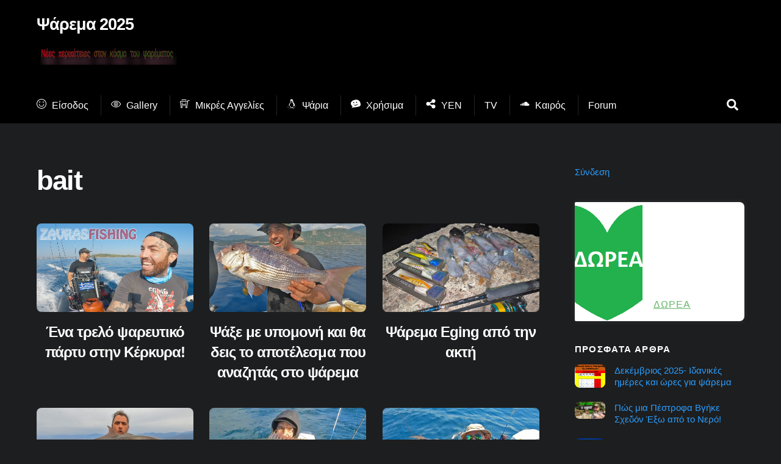

--- FILE ---
content_type: text/html; charset=utf-8
request_url: https://www.google.com/recaptcha/api2/aframe
body_size: 268
content:
<!DOCTYPE HTML><html><head><meta http-equiv="content-type" content="text/html; charset=UTF-8"></head><body><script nonce="XB6diIiGP8-NLXPmaB9UDA">/** Anti-fraud and anti-abuse applications only. See google.com/recaptcha */ try{var clients={'sodar':'https://pagead2.googlesyndication.com/pagead/sodar?'};window.addEventListener("message",function(a){try{if(a.source===window.parent){var b=JSON.parse(a.data);var c=clients[b['id']];if(c){var d=document.createElement('img');d.src=c+b['params']+'&rc='+(localStorage.getItem("rc::a")?sessionStorage.getItem("rc::b"):"");window.document.body.appendChild(d);sessionStorage.setItem("rc::e",parseInt(sessionStorage.getItem("rc::e")||0)+1);localStorage.setItem("rc::h",'1765723875888');}}}catch(b){}});window.parent.postMessage("_grecaptcha_ready", "*");}catch(b){}</script></body></html>

--- FILE ---
content_type: application/javascript; charset=utf-8
request_url: https://fundingchoicesmessages.google.com/f/AGSKWxUH09--P-XqrNTqPrfwDqrDNEh3NdefWZhEk28cy0KiZ1bk1zmYFIRb4VQUmELyUvT3Q0OIt4TFtGoWOdtx7em8hJswpavskV51FF6Wzn3tcwW7iWUldrh7_-OZca9erii_CW-xLM90_Nngl85xJmWRQGuAMQy9wVYiDKn7ZprXlskPq1iS8BLJgA-4/_/dartadengine2./adasync./ads/inner_/adsonar./adsnew.
body_size: -1292
content:
window['9c3b3271-62ea-4665-9483-e3e694c745c1'] = true;